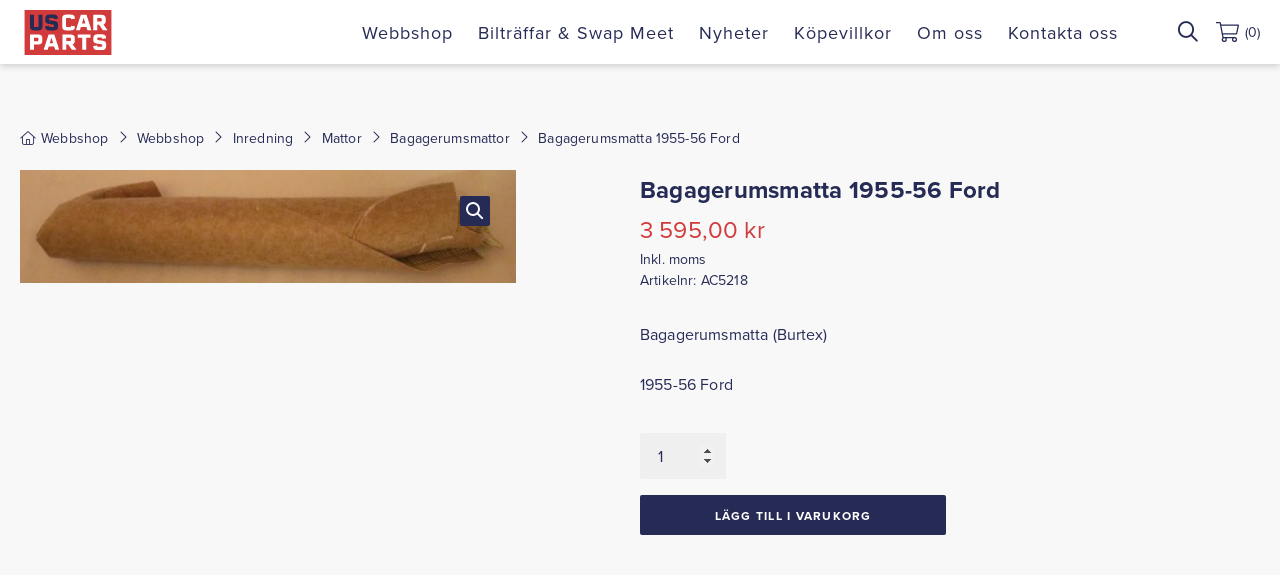

--- FILE ---
content_type: text/html; charset=UTF-8
request_url: https://uscarparts.nu/product/bagagerumsmatta-10/
body_size: 10250
content:
<!DOCTYPE html>
<html lang="sv-SE">
<head>
	<meta charset="UTF-8">
	<meta name="viewport" content="width=device-width, initial-scale=1.0">
	<link rel="preload" href="https://use.typekit.net/omn2ehb.css" as="style"><link rel="preload" href="https://p.typekit.net/p.css" as="style"><link rel="preload" href="https://p.typekit.net/p.css?s=1&k=omn2ehb&ht=tk&f=139.175&a=55113487&app=typekit&e=css" as="style"><link rel="shortcut icon" href="https://uscarparts.nu/wp-content/themes/uscarparts/images/favicon.png">

	<!-- Google tag (gtag.js) -->
	<script defer src="https://www.googletagmanager.com/gtag/js?id=G-KJ7QFZ76DG"></script>
	<script>
	window.dataLayer = window.dataLayer || [];
	function gtag(){dataLayer.push(arguments);}
	gtag('js', new Date());

	gtag('config', 'G-KJ7QFZ76DG');
	</script>

	<meta name='robots' content='index, follow, max-image-preview:large, max-snippet:-1, max-video-preview:-1' />

	<!-- This site is optimized with the Yoast SEO plugin v26.6 - https://yoast.com/wordpress/plugins/seo/ -->
	<title>Bagagerumsmatta 1955-56 Ford - US Car Parts</title>
	<meta name="description" content="Bagagerumsmatta 1955-56 Ford. Usa-bildelar. Reservdelar amerikanare." />
	<link rel="canonical" href="https://uscarparts.nu/product/bagagerumsmatta-10/" />
	<meta property="og:locale" content="sv_SE" />
	<meta property="og:type" content="article" />
	<meta property="og:title" content="Bagagerumsmatta 1955-56 Ford - US Car Parts" />
	<meta property="og:description" content="Bagagerumsmatta 1955-56 Ford. Usa-bildelar. Reservdelar amerikanare." />
	<meta property="og:url" content="https://uscarparts.nu/product/bagagerumsmatta-10/" />
	<meta property="og:site_name" content="US Car Parts" />
	<meta property="article:modified_time" content="2025-06-28T06:55:55+00:00" />
	<meta property="og:image" content="https://uscarparts.nu/wp-content/uploads/2015/02/IMG_2610-scaled.jpg" />
	<meta property="og:image:width" content="2560" />
	<meta property="og:image:height" content="585" />
	<meta property="og:image:type" content="image/jpeg" />
	<meta name="twitter:card" content="summary_large_image" />
	<script type="application/ld+json" class="yoast-schema-graph">{"@context":"https://schema.org","@graph":[{"@type":"WebPage","@id":"https://uscarparts.nu/product/bagagerumsmatta-10/","url":"https://uscarparts.nu/product/bagagerumsmatta-10/","name":"Bagagerumsmatta 1955-56 Ford - US Car Parts","isPartOf":{"@id":"https://uscarparts.nu/#website"},"primaryImageOfPage":{"@id":"https://uscarparts.nu/product/bagagerumsmatta-10/#primaryimage"},"image":{"@id":"https://uscarparts.nu/product/bagagerumsmatta-10/#primaryimage"},"thumbnailUrl":"https://uscarparts.nu/wp-content/uploads/2015/02/IMG_2610-scaled.jpg","datePublished":"2015-02-03T14:59:32+00:00","dateModified":"2025-06-28T06:55:55+00:00","description":"Bagagerumsmatta 1955-56 Ford. Usa-bildelar. Reservdelar amerikanare.","breadcrumb":{"@id":"https://uscarparts.nu/product/bagagerumsmatta-10/#breadcrumb"},"inLanguage":"sv-SE","potentialAction":[{"@type":"ReadAction","target":["https://uscarparts.nu/product/bagagerumsmatta-10/"]}]},{"@type":"ImageObject","inLanguage":"sv-SE","@id":"https://uscarparts.nu/product/bagagerumsmatta-10/#primaryimage","url":"https://uscarparts.nu/wp-content/uploads/2015/02/IMG_2610-scaled.jpg","contentUrl":"https://uscarparts.nu/wp-content/uploads/2015/02/IMG_2610-scaled.jpg","width":2560,"height":585},{"@type":"BreadcrumbList","@id":"https://uscarparts.nu/product/bagagerumsmatta-10/#breadcrumb","itemListElement":[{"@type":"ListItem","position":1,"name":"Webbshop","item":"https://uscarparts.nu/"},{"@type":"ListItem","position":2,"name":"Webbshop","item":"https://uscarparts.nu/"},{"@type":"ListItem","position":3,"name":"Inredning","item":"https://uscarparts.nu/product-category/inredning/"},{"@type":"ListItem","position":4,"name":"Mattor","item":"https://uscarparts.nu/product-category/inredning/mattor/"},{"@type":"ListItem","position":5,"name":"Bagagerumsmattor","item":"https://uscarparts.nu/product-category/inredning/mattor/bagagerumsmattor/"},{"@type":"ListItem","position":6,"name":"Bagagerumsmatta 1955-56 Ford"}]},{"@type":"WebSite","@id":"https://uscarparts.nu/#website","url":"https://uscarparts.nu/","name":"US Car Parts","description":"","publisher":{"@id":"https://uscarparts.nu/#organization"},"potentialAction":[{"@type":"SearchAction","target":{"@type":"EntryPoint","urlTemplate":"https://uscarparts.nu/?s={search_term_string}"},"query-input":{"@type":"PropertyValueSpecification","valueRequired":true,"valueName":"search_term_string"}}],"inLanguage":"sv-SE"},{"@type":"Organization","@id":"https://uscarparts.nu/#organization","name":"US Car Parts","url":"https://uscarparts.nu/","logo":{"@type":"ImageObject","inLanguage":"sv-SE","@id":"https://uscarparts.nu/#/schema/logo/image/","url":"https://uscarparts.nu/wp-content/uploads/2022/04/logo-seo.jpg","contentUrl":"https://uscarparts.nu/wp-content/uploads/2022/04/logo-seo.jpg","width":300,"height":165,"caption":"US Car Parts"},"image":{"@id":"https://uscarparts.nu/#/schema/logo/image/"}}]}</script>
	<!-- / Yoast SEO plugin. -->


<link rel="alternate" title="oEmbed (JSON)" type="application/json+oembed" href="https://uscarparts.nu/wp-json/oembed/1.0/embed?url=https%3A%2F%2Fuscarparts.nu%2Fproduct%2Fbagagerumsmatta-10%2F" />
<link rel="alternate" title="oEmbed (XML)" type="text/xml+oembed" href="https://uscarparts.nu/wp-json/oembed/1.0/embed?url=https%3A%2F%2Fuscarparts.nu%2Fproduct%2Fbagagerumsmatta-10%2F&#038;format=xml" />
<style id='wp-img-auto-sizes-contain-inline-css'>
img:is([sizes=auto i],[sizes^="auto," i]){contain-intrinsic-size:3000px 1500px}
/*# sourceURL=wp-img-auto-sizes-contain-inline-css */
</style>
<style id='classic-theme-styles-inline-css'>
/*! This file is auto-generated */
.wp-block-button__link{color:#fff;background-color:#32373c;border-radius:9999px;box-shadow:none;text-decoration:none;padding:calc(.667em + 2px) calc(1.333em + 2px);font-size:1.125em}.wp-block-file__button{background:#32373c;color:#fff;text-decoration:none}
/*# sourceURL=/wp-includes/css/classic-themes.min.css */
</style>
<link rel='stylesheet' id='wp-components-css' href='https://uscarparts.nu/wp-includes/css/dist/components/style.min.css?ver=6.9' media='all' />
<link rel='stylesheet' id='wp-preferences-css' href='https://uscarparts.nu/wp-includes/css/dist/preferences/style.min.css?ver=6.9' media='all' />
<link rel='stylesheet' id='wp-block-editor-css' href='https://uscarparts.nu/wp-includes/css/dist/block-editor/style.min.css?ver=6.9' media='all' />
<link rel='stylesheet' id='popup-maker-block-library-style-css' href='https://uscarparts.nu/wp-content/cache/autoptimize/autoptimize_single_9963176ef6137ecf4405a5ccd36aa797.php?ver=dbea705cfafe089d65f1' media='all' />
<link rel='stylesheet' id='photoswipe-css' href='https://uscarparts.nu/wp-content/plugins/woocommerce/assets/css/photoswipe/photoswipe.min.css?ver=10.3.7' media='all' />
<link rel='stylesheet' id='photoswipe-default-skin-css' href='https://uscarparts.nu/wp-content/plugins/woocommerce/assets/css/photoswipe/default-skin/default-skin.min.css?ver=10.3.7' media='all' />
<link rel='stylesheet' id='woocommerce-layout-css' href='https://uscarparts.nu/wp-content/cache/autoptimize/autoptimize_single_e98f5279cacaef826050eb2595082e77.php?ver=10.3.7' media='all' />
<link rel='stylesheet' id='woocommerce-smallscreen-css' href='https://uscarparts.nu/wp-content/cache/autoptimize/autoptimize_single_59d266c0ea580aae1113acb3761f7ad5.php?ver=10.3.7' media='only screen and (max-width: 768px)' />
<link rel='stylesheet' id='woocommerce-general-css' href='https://uscarparts.nu/wp-content/cache/autoptimize/autoptimize_single_0a5cfa15a1c3bce6319a071a84e71e83.php?ver=10.3.7' media='all' />
<style id='woocommerce-inline-inline-css'>
.woocommerce form .form-row .required { visibility: visible; }
/*# sourceURL=woocommerce-inline-inline-css */
</style>
<link rel='stylesheet' id='brands-styles-css' href='https://uscarparts.nu/wp-content/cache/autoptimize/autoptimize_single_48d56016b20f151be4f24ba6d0eb1be4.php?ver=10.3.7' media='all' />
<link rel='stylesheet' id='main-style-css' href='https://uscarparts.nu/wp-content/cache/autoptimize/autoptimize_single_bb83583994aede9ddd0a19a5963db394.php?ver=1.5.19' media='all' />
<script defer src="https://uscarparts.nu/wp-includes/js/jquery/jquery.min.js?ver=3.7.1" id="jquery-core-js"></script>
<script defer src="https://uscarparts.nu/wp-includes/js/jquery/jquery-migrate.min.js?ver=3.4.1" id="jquery-migrate-js"></script>
<script src="https://uscarparts.nu/wp-content/plugins/woocommerce/assets/js/jquery-blockui/jquery.blockUI.min.js?ver=2.7.0-wc.10.3.7" id="wc-jquery-blockui-js" defer data-wp-strategy="defer"></script>
<script id="wc-add-to-cart-js-extra">
var wc_add_to_cart_params = {"ajax_url":"/wp-admin/admin-ajax.php","wc_ajax_url":"/?wc-ajax=%%endpoint%%","i18n_view_cart":"Visa varukorg","cart_url":"https://uscarparts.nu/cart/","is_cart":"","cart_redirect_after_add":"no"};
//# sourceURL=wc-add-to-cart-js-extra
</script>
<script type="text/javascript" id="wc-add-to-cart-js" src="https://uscarparts.nu/wp-content/plugins/woocommerce/assets/js/frontend/add-to-cart.min.js?ver=10.3.7" defer="defer"></script>
<script src="https://uscarparts.nu/wp-content/plugins/woocommerce/assets/js/zoom/jquery.zoom.min.js?ver=1.7.21-wc.10.3.7" id="wc-zoom-js" defer data-wp-strategy="defer"></script>
<script src="https://uscarparts.nu/wp-content/plugins/woocommerce/assets/js/flexslider/jquery.flexslider.min.js?ver=2.7.2-wc.10.3.7" id="wc-flexslider-js" defer data-wp-strategy="defer"></script>
<script src="https://uscarparts.nu/wp-content/plugins/woocommerce/assets/js/photoswipe/photoswipe.min.js?ver=4.1.1-wc.10.3.7" id="wc-photoswipe-js" defer data-wp-strategy="defer"></script>
<script src="https://uscarparts.nu/wp-content/plugins/woocommerce/assets/js/photoswipe/photoswipe-ui-default.min.js?ver=4.1.1-wc.10.3.7" id="wc-photoswipe-ui-default-js" defer data-wp-strategy="defer"></script>
<script id="wc-single-product-js-extra">
var wc_single_product_params = {"i18n_required_rating_text":"V\u00e4lj ett betyg","i18n_rating_options":["1 av 5 stj\u00e4rnor","2 av 5 stj\u00e4rnor","3 av 5 stj\u00e4rnor","4 av 5 stj\u00e4rnor","5 av 5 stj\u00e4rnor"],"i18n_product_gallery_trigger_text":"Visa bildgalleri i fullsk\u00e4rm","review_rating_required":"yes","flexslider":{"rtl":false,"animation":"slide","smoothHeight":true,"directionNav":false,"controlNav":"thumbnails","slideshow":false,"animationSpeed":500,"animationLoop":false,"allowOneSlide":false},"zoom_enabled":"1","zoom_options":[],"photoswipe_enabled":"1","photoswipe_options":{"shareEl":false,"closeOnScroll":false,"history":false,"hideAnimationDuration":0,"showAnimationDuration":0},"flexslider_enabled":"1"};
//# sourceURL=wc-single-product-js-extra
</script>
<script src="https://uscarparts.nu/wp-content/plugins/woocommerce/assets/js/frontend/single-product.min.js?ver=10.3.7" id="wc-single-product-js" defer data-wp-strategy="defer"></script>
<script src="https://uscarparts.nu/wp-content/plugins/woocommerce/assets/js/js-cookie/js.cookie.min.js?ver=2.1.4-wc.10.3.7" id="wc-js-cookie-js" defer data-wp-strategy="defer"></script>
<script id="woocommerce-js-extra">
var woocommerce_params = {"ajax_url":"/wp-admin/admin-ajax.php","wc_ajax_url":"/?wc-ajax=%%endpoint%%","i18n_password_show":"Visa l\u00f6senord","i18n_password_hide":"D\u00f6lj l\u00f6senord"};
//# sourceURL=woocommerce-js-extra
</script>
<script type="text/javascript" id="woocommerce-js" src="https://uscarparts.nu/wp-content/plugins/woocommerce/assets/js/frontend/woocommerce.min.js?ver=10.3.7" defer="defer"></script>
<link rel="https://api.w.org/" href="https://uscarparts.nu/wp-json/" /><link rel="alternate" title="JSON" type="application/json" href="https://uscarparts.nu/wp-json/wp/v2/product/33014" /><link rel="EditURI" type="application/rsd+xml" title="RSD" href="https://uscarparts.nu/xmlrpc.php?rsd" />
<meta name="generator" content="WordPress 6.9" />
<meta name="generator" content="WooCommerce 10.3.7" />
<link rel='shortlink' href='https://uscarparts.nu/?p=33014' />
	<noscript><style>.woocommerce-product-gallery{ opacity: 1 !important; }</style></noscript>
	<link rel="icon" href="https://uscarparts.nu/wp-content/uploads/2022/05/cropped-favicon-32x32.png" sizes="32x32" />
<link rel="icon" href="https://uscarparts.nu/wp-content/uploads/2022/05/cropped-favicon-192x192.png" sizes="192x192" />
<link rel="apple-touch-icon" href="https://uscarparts.nu/wp-content/uploads/2022/05/cropped-favicon-180x180.png" />
<meta name="msapplication-TileImage" content="https://uscarparts.nu/wp-content/uploads/2022/05/cropped-favicon-270x270.png" />

	<script src="https://kit.fontawesome.com/85303985df.js" crossorigin="anonymous" defer="defer"></script>
															<link rel="stylesheet" href="https://use.typekit.net/ksv3ymn.css">
													<style>
						:root{
							--mainFontFamily: proxima-nova;
						}
					</style>
							
	<style>
		:root{
			/* Colors */
			--mainColor: #d13b3b;
			--darkColor: #262b55;
			--linkColor: #d13b3b;
			--backgroundColor: #f8f8f8;
			--whiteColor: #fff;
			--lightColor: #7d8099;
			--lineColor: #efefef;

			--blackColor: #000;
			--darkerColor: #0c1f23;
			--neutralColor: #777;
			--grayColor: #ccc;
			--borderColor: #ddd;

			/* Fonts */
			--smallFontSize: 14px;
			--mainFontSize: 16px;
			--fontWeightNormal: 400;
			--fontWeightBold: 700;
			--awesomeFontFamily: "Font Awesome 5 Pro", "Font Awesome 6 Pro";

			/* Border Radius */
			--borderRadius: 2px;
		}
	</style>
<link rel='stylesheet' id='wc-blocks-style-css' href='https://uscarparts.nu/wp-content/cache/autoptimize/autoptimize_single_e2d671c403c7e2bd09b3b298c748d0db.php?ver=wc-10.3.7' media='all' />
<style id='global-styles-inline-css'>
:root{--wp--preset--aspect-ratio--square: 1;--wp--preset--aspect-ratio--4-3: 4/3;--wp--preset--aspect-ratio--3-4: 3/4;--wp--preset--aspect-ratio--3-2: 3/2;--wp--preset--aspect-ratio--2-3: 2/3;--wp--preset--aspect-ratio--16-9: 16/9;--wp--preset--aspect-ratio--9-16: 9/16;--wp--preset--color--black: #000000;--wp--preset--color--cyan-bluish-gray: #abb8c3;--wp--preset--color--white: #ffffff;--wp--preset--color--pale-pink: #f78da7;--wp--preset--color--vivid-red: #cf2e2e;--wp--preset--color--luminous-vivid-orange: #ff6900;--wp--preset--color--luminous-vivid-amber: #fcb900;--wp--preset--color--light-green-cyan: #7bdcb5;--wp--preset--color--vivid-green-cyan: #00d084;--wp--preset--color--pale-cyan-blue: #8ed1fc;--wp--preset--color--vivid-cyan-blue: #0693e3;--wp--preset--color--vivid-purple: #9b51e0;--wp--preset--gradient--vivid-cyan-blue-to-vivid-purple: linear-gradient(135deg,rgb(6,147,227) 0%,rgb(155,81,224) 100%);--wp--preset--gradient--light-green-cyan-to-vivid-green-cyan: linear-gradient(135deg,rgb(122,220,180) 0%,rgb(0,208,130) 100%);--wp--preset--gradient--luminous-vivid-amber-to-luminous-vivid-orange: linear-gradient(135deg,rgb(252,185,0) 0%,rgb(255,105,0) 100%);--wp--preset--gradient--luminous-vivid-orange-to-vivid-red: linear-gradient(135deg,rgb(255,105,0) 0%,rgb(207,46,46) 100%);--wp--preset--gradient--very-light-gray-to-cyan-bluish-gray: linear-gradient(135deg,rgb(238,238,238) 0%,rgb(169,184,195) 100%);--wp--preset--gradient--cool-to-warm-spectrum: linear-gradient(135deg,rgb(74,234,220) 0%,rgb(151,120,209) 20%,rgb(207,42,186) 40%,rgb(238,44,130) 60%,rgb(251,105,98) 80%,rgb(254,248,76) 100%);--wp--preset--gradient--blush-light-purple: linear-gradient(135deg,rgb(255,206,236) 0%,rgb(152,150,240) 100%);--wp--preset--gradient--blush-bordeaux: linear-gradient(135deg,rgb(254,205,165) 0%,rgb(254,45,45) 50%,rgb(107,0,62) 100%);--wp--preset--gradient--luminous-dusk: linear-gradient(135deg,rgb(255,203,112) 0%,rgb(199,81,192) 50%,rgb(65,88,208) 100%);--wp--preset--gradient--pale-ocean: linear-gradient(135deg,rgb(255,245,203) 0%,rgb(182,227,212) 50%,rgb(51,167,181) 100%);--wp--preset--gradient--electric-grass: linear-gradient(135deg,rgb(202,248,128) 0%,rgb(113,206,126) 100%);--wp--preset--gradient--midnight: linear-gradient(135deg,rgb(2,3,129) 0%,rgb(40,116,252) 100%);--wp--preset--font-size--small: 13px;--wp--preset--font-size--medium: 20px;--wp--preset--font-size--large: 36px;--wp--preset--font-size--x-large: 42px;--wp--preset--spacing--20: 0.44rem;--wp--preset--spacing--30: 0.67rem;--wp--preset--spacing--40: 1rem;--wp--preset--spacing--50: 1.5rem;--wp--preset--spacing--60: 2.25rem;--wp--preset--spacing--70: 3.38rem;--wp--preset--spacing--80: 5.06rem;--wp--preset--shadow--natural: 6px 6px 9px rgba(0, 0, 0, 0.2);--wp--preset--shadow--deep: 12px 12px 50px rgba(0, 0, 0, 0.4);--wp--preset--shadow--sharp: 6px 6px 0px rgba(0, 0, 0, 0.2);--wp--preset--shadow--outlined: 6px 6px 0px -3px rgb(255, 255, 255), 6px 6px rgb(0, 0, 0);--wp--preset--shadow--crisp: 6px 6px 0px rgb(0, 0, 0);}:where(.is-layout-flex){gap: 0.5em;}:where(.is-layout-grid){gap: 0.5em;}body .is-layout-flex{display: flex;}.is-layout-flex{flex-wrap: wrap;align-items: center;}.is-layout-flex > :is(*, div){margin: 0;}body .is-layout-grid{display: grid;}.is-layout-grid > :is(*, div){margin: 0;}:where(.wp-block-columns.is-layout-flex){gap: 2em;}:where(.wp-block-columns.is-layout-grid){gap: 2em;}:where(.wp-block-post-template.is-layout-flex){gap: 1.25em;}:where(.wp-block-post-template.is-layout-grid){gap: 1.25em;}.has-black-color{color: var(--wp--preset--color--black) !important;}.has-cyan-bluish-gray-color{color: var(--wp--preset--color--cyan-bluish-gray) !important;}.has-white-color{color: var(--wp--preset--color--white) !important;}.has-pale-pink-color{color: var(--wp--preset--color--pale-pink) !important;}.has-vivid-red-color{color: var(--wp--preset--color--vivid-red) !important;}.has-luminous-vivid-orange-color{color: var(--wp--preset--color--luminous-vivid-orange) !important;}.has-luminous-vivid-amber-color{color: var(--wp--preset--color--luminous-vivid-amber) !important;}.has-light-green-cyan-color{color: var(--wp--preset--color--light-green-cyan) !important;}.has-vivid-green-cyan-color{color: var(--wp--preset--color--vivid-green-cyan) !important;}.has-pale-cyan-blue-color{color: var(--wp--preset--color--pale-cyan-blue) !important;}.has-vivid-cyan-blue-color{color: var(--wp--preset--color--vivid-cyan-blue) !important;}.has-vivid-purple-color{color: var(--wp--preset--color--vivid-purple) !important;}.has-black-background-color{background-color: var(--wp--preset--color--black) !important;}.has-cyan-bluish-gray-background-color{background-color: var(--wp--preset--color--cyan-bluish-gray) !important;}.has-white-background-color{background-color: var(--wp--preset--color--white) !important;}.has-pale-pink-background-color{background-color: var(--wp--preset--color--pale-pink) !important;}.has-vivid-red-background-color{background-color: var(--wp--preset--color--vivid-red) !important;}.has-luminous-vivid-orange-background-color{background-color: var(--wp--preset--color--luminous-vivid-orange) !important;}.has-luminous-vivid-amber-background-color{background-color: var(--wp--preset--color--luminous-vivid-amber) !important;}.has-light-green-cyan-background-color{background-color: var(--wp--preset--color--light-green-cyan) !important;}.has-vivid-green-cyan-background-color{background-color: var(--wp--preset--color--vivid-green-cyan) !important;}.has-pale-cyan-blue-background-color{background-color: var(--wp--preset--color--pale-cyan-blue) !important;}.has-vivid-cyan-blue-background-color{background-color: var(--wp--preset--color--vivid-cyan-blue) !important;}.has-vivid-purple-background-color{background-color: var(--wp--preset--color--vivid-purple) !important;}.has-black-border-color{border-color: var(--wp--preset--color--black) !important;}.has-cyan-bluish-gray-border-color{border-color: var(--wp--preset--color--cyan-bluish-gray) !important;}.has-white-border-color{border-color: var(--wp--preset--color--white) !important;}.has-pale-pink-border-color{border-color: var(--wp--preset--color--pale-pink) !important;}.has-vivid-red-border-color{border-color: var(--wp--preset--color--vivid-red) !important;}.has-luminous-vivid-orange-border-color{border-color: var(--wp--preset--color--luminous-vivid-orange) !important;}.has-luminous-vivid-amber-border-color{border-color: var(--wp--preset--color--luminous-vivid-amber) !important;}.has-light-green-cyan-border-color{border-color: var(--wp--preset--color--light-green-cyan) !important;}.has-vivid-green-cyan-border-color{border-color: var(--wp--preset--color--vivid-green-cyan) !important;}.has-pale-cyan-blue-border-color{border-color: var(--wp--preset--color--pale-cyan-blue) !important;}.has-vivid-cyan-blue-border-color{border-color: var(--wp--preset--color--vivid-cyan-blue) !important;}.has-vivid-purple-border-color{border-color: var(--wp--preset--color--vivid-purple) !important;}.has-vivid-cyan-blue-to-vivid-purple-gradient-background{background: var(--wp--preset--gradient--vivid-cyan-blue-to-vivid-purple) !important;}.has-light-green-cyan-to-vivid-green-cyan-gradient-background{background: var(--wp--preset--gradient--light-green-cyan-to-vivid-green-cyan) !important;}.has-luminous-vivid-amber-to-luminous-vivid-orange-gradient-background{background: var(--wp--preset--gradient--luminous-vivid-amber-to-luminous-vivid-orange) !important;}.has-luminous-vivid-orange-to-vivid-red-gradient-background{background: var(--wp--preset--gradient--luminous-vivid-orange-to-vivid-red) !important;}.has-very-light-gray-to-cyan-bluish-gray-gradient-background{background: var(--wp--preset--gradient--very-light-gray-to-cyan-bluish-gray) !important;}.has-cool-to-warm-spectrum-gradient-background{background: var(--wp--preset--gradient--cool-to-warm-spectrum) !important;}.has-blush-light-purple-gradient-background{background: var(--wp--preset--gradient--blush-light-purple) !important;}.has-blush-bordeaux-gradient-background{background: var(--wp--preset--gradient--blush-bordeaux) !important;}.has-luminous-dusk-gradient-background{background: var(--wp--preset--gradient--luminous-dusk) !important;}.has-pale-ocean-gradient-background{background: var(--wp--preset--gradient--pale-ocean) !important;}.has-electric-grass-gradient-background{background: var(--wp--preset--gradient--electric-grass) !important;}.has-midnight-gradient-background{background: var(--wp--preset--gradient--midnight) !important;}.has-small-font-size{font-size: var(--wp--preset--font-size--small) !important;}.has-medium-font-size{font-size: var(--wp--preset--font-size--medium) !important;}.has-large-font-size{font-size: var(--wp--preset--font-size--large) !important;}.has-x-large-font-size{font-size: var(--wp--preset--font-size--x-large) !important;}
/*# sourceURL=global-styles-inline-css */
</style>
</head>
<body class="wp-singular product-template-default single single-product postid-33014 wp-embed-responsive wp-theme-uscarparts theme-uscarparts woocommerce woocommerce-page woocommerce-no-js">


<div class="resp_menu">
	<div class="resp_menu_toggle">
		<div></div>
		<div></div>
		<div></div>
		<div></div>
	</div>
	<div class="resp_menu_ul"></div>
</div>

<style>
	:root{
							--navigationColor: var(--whiteColor);
			}
</style>
<header class="header_custom ">
	<div class="container">
		<div class="logo">
										<a href="https://uscarparts.nu" title="US Car Parts">
					<img width="96" height="50" src="https://uscarparts.nu/wp-content/uploads/2021/10/us-car-parts-logo.svg" class="attachment-full size-full" alt="US Car Parts" decoding="async" />				</a>
					</div>
		<nav class="navigation"><ul id="menu-main-menu" class="nav"><li id="menu-item-178" class="menu-item menu-item-type-post_type menu-item-object-page menu-item-home current_page_parent menu-item-178"><a href="https://uscarparts.nu/">Webbshop</a></li>
<li id="menu-item-68015" class="menu-item menu-item-type-post_type menu-item-object-page menu-item-68015"><a href="https://uscarparts.nu/biltraffar-swap-meet/">Bilträffar &amp; Swap Meet</a></li>
<li id="menu-item-72452" class="menu-item menu-item-type-post_type menu-item-object-page menu-item-72452"><a href="https://uscarparts.nu/nyheter-artiklar/">Nyheter</a></li>
<li id="menu-item-29586" class="menu-item menu-item-type-post_type menu-item-object-page menu-item-29586"><a href="https://uscarparts.nu/kopevillkor/">Köpevillkor</a></li>
<li id="menu-item-279" class="menu-item menu-item-type-post_type menu-item-object-page menu-item-279"><a href="https://uscarparts.nu/om-oss/">Om oss</a></li>
<li id="menu-item-278" class="menu-item menu-item-type-post_type menu-item-object-page menu-item-278"><a href="https://uscarparts.nu/kontakta-oss/">Kontakta oss</a></li>
</ul></nav>		<div class="search-desktop">
			<div class="site-search">
	<form role="search" method="get" class="search-form" action="https://uscarparts.nu/">
		<label>
			<span class="screen-reader-text">Sök efter:</span>
			<input type="search" name="s" class="search-field" placeholder="Sök …" value="" />
			<i class="icon-search far fa-search"></i>
		</label>
		<input type="submit" class="search-submit button" value="Sök" />
	</form>
</div>
		</div>
		<div class="search-icon-mobile">
			<i class="icon-search far fa-search"></i>
		</div>
					<a class="go-to-cart" href="https://uscarparts.nu/cart/">
				<svg xmlns="http://www.w3.org/2000/svg" class="icon shop-basket" width="23.004" height="20.448" viewBox="0 0 23.004 20.448">
  <path d="M22.045-21.069H5.163l-.333-1.774a.959.959,0,0,0-.942-.782H.479A.479.479,0,0,0,0-23.146v.32a.479.479,0,0,0,.479.479H3.623L6.416-7.452a2.547,2.547,0,0,0-.665,1.719A2.556,2.556,0,0,0,8.307-3.177a2.556,2.556,0,0,0,2.556-2.556v0a3,3,0,0,0-.343-1.275h5.8a3,3,0,0,0-.343,1.275v0a2.556,2.556,0,0,0,2.556,2.556,2.556,2.556,0,0,0,2.556-2.556,2.548,2.548,0,0,0-.774-1.832.959.959,0,0,0-.93-.724H7.559L7.08-10.845H20.315a.959.959,0,0,0,.938-.763l1.731-8.307A.959.959,0,0,0,22.045-21.069ZM9.585-5.733A1.279,1.279,0,0,1,8.307-4.455,1.279,1.279,0,0,1,7.029-5.733,1.279,1.279,0,0,1,8.307-7.011,1.279,1.279,0,0,1,9.585-5.733Zm8.946,1.278a1.279,1.279,0,0,1-1.278-1.278,1.279,1.279,0,0,1,1.278-1.278,1.279,1.279,0,0,1,1.278,1.278A1.279,1.279,0,0,1,18.531-4.455Zm1.524-7.668H6.841L5.4-19.791h16.25Z" transform="translate(0 23.625)"/>
</svg>
				<span class="cart-contents-count">(0)</span>
			</a>
			</div>
	<div class="search-mobile">
		<div class="container">
			<div class="site-search">
	<form role="search" method="get" class="search-form" action="https://uscarparts.nu/">
		<label>
			<span class="screen-reader-text">Sök efter:</span>
			<input type="search" name="s" class="search-field" placeholder="Sök …" value="" />
			<i class="icon-search far fa-search"></i>
		</label>
		<input type="submit" class="search-submit button" value="Sök" />
	</form>
</div>
		</div>
	</div>
</header>

	<div class="container container-main"><div class="breadcrumbs_wrap"><span><span><a href="https://uscarparts.nu/"><em class="fal fa-home"></em><span>Webbshop</span></a></span> <em class="fal fa-angle-right"></em> <span><a href="https://uscarparts.nu/">Webbshop</a></span> <em class="fal fa-angle-right"></em> <span><a href="https://uscarparts.nu/product-category/inredning/">Inredning</a></span> <em class="fal fa-angle-right"></em> <span><a href="https://uscarparts.nu/product-category/inredning/mattor/">Mattor</a></span> <em class="fal fa-angle-right"></em> <span><a href="https://uscarparts.nu/product-category/inredning/mattor/bagagerumsmattor/">Bagagerumsmattor</a></span> <em class="fal fa-angle-right"></em> <span class="breadcrumb_last" aria-current="page">Bagagerumsmatta 1955-56 Ford</span></span></div><div id="primary" class="content-area"><main id="main" class="site-main" role="main">
					
			<div class="woocommerce-notices-wrapper"></div><div id="product-33014" class="product type-product post-33014 status-publish first instock product_cat-bagagerumsmattor product_tag-burtex product_tag-ford product_tag-matta has-post-thumbnail taxable shipping-taxable purchasable product-type-simple">

	<div class="single-product-summary"><div class="woocommerce-product-gallery woocommerce-product-gallery--with-images woocommerce-product-gallery--columns-4 images" data-columns="4" style="opacity: 0; transition: opacity .25s ease-in-out;">
	<div class="woocommerce-product-gallery__wrapper">
		<div data-thumb="https://uscarparts.nu/wp-content/uploads/2015/02/IMG_2610-100x100.jpg" data-thumb-alt="Bagagerumsmatta 1955-56 Ford" data-thumb-srcset=""  data-thumb-sizes="(max-width: 100px) 100vw, 100px" class="woocommerce-product-gallery__image"><a href="https://uscarparts.nu/wp-content/uploads/2015/02/IMG_2610-scaled.jpg"><img width="545" height="124" src="https://uscarparts.nu/wp-content/uploads/2015/02/IMG_2610-545x124.jpg" class="wp-post-image" alt="Bagagerumsmatta 1955-56 Ford" data-caption="" data-src="https://uscarparts.nu/wp-content/uploads/2015/02/IMG_2610-scaled.jpg" data-large_image="https://uscarparts.nu/wp-content/uploads/2015/02/IMG_2610-scaled.jpg" data-large_image_width="2560" data-large_image_height="585" decoding="async" fetchpriority="high" srcset="https://uscarparts.nu/wp-content/uploads/2015/02/IMG_2610-545x124.jpg 545w, https://uscarparts.nu/wp-content/uploads/2015/02/IMG_2610-768x175.jpg 768w, https://uscarparts.nu/wp-content/uploads/2015/02/IMG_2610-1536x351.jpg 1536w, https://uscarparts.nu/wp-content/uploads/2015/02/IMG_2610-2048x468.jpg 2048w" sizes="(max-width: 545px) 100vw, 545px" /></a></div>	</div>
</div>

	<div class="summary entry-summary">
		<h1 class="product_title entry-title">Bagagerumsmatta 1955-56 Ford</h1><p class="price"><span class="woocommerce-Price-amount amount"><bdi>3 595,00&nbsp;<span class="woocommerce-Price-currencySymbol">&#107;&#114;</span></bdi></span> <small class="woocommerce-price-suffix">Inkl. moms</small></p>
<div class="product_meta">

	
	
		<span class="sku_wrapper">Artikelnr: <span class="sku">AC5218</span></span>

	
	
</div>
<div class="woocommerce-product-details__short-description">
	<p>Bagagerumsmatta (Burtex)</p>
<p>1955-56 Ford</p>
</div>

	
	<form class="cart" action="https://uscarparts.nu/product/bagagerumsmatta-10/" method="post" enctype='multipart/form-data'>
		
		<div class="quantity">
		<label class="screen-reader-text" for="quantity_6976de4f8c0be">Bagagerumsmatta 1955-56 Ford mängd</label>
	<input
		type="number"
				id="quantity_6976de4f8c0be"
		class="input-text qty text"
		name="quantity"
		value="1"
		aria-label="Produktantal"
				min="1"
							step="1"
			placeholder=""
			inputmode="numeric"
			autocomplete="off"
			/>
	</div>

		<button type="submit" name="add-to-cart" value="33014" class="single_add_to_cart_button button alt">Lägg till i varukorg</button>

			</form>

	
	</div>

	</div>
	<div class="woocommerce-tabs wc-tabs-wrapper desktop">
		<ul class="tabs wc-tabs" role="tablist">
							<li class="description_tab" id="tab-title-description" role="tab" aria-controls="tab-description">
					<a href="#tab-description">
						Beskrivning					</a>
				</li>
							<li class="additional_information_tab" id="tab-title-additional_information" role="tab" aria-controls="tab-additional_information">
					<a href="#tab-additional_information">
						Ytterligare information					</a>
				</li>
					</ul>
					<div class="woocommerce-Tabs-panel woocommerce-Tabs-panel--description panel entry-content wc-tab" id="tab-description" role="tabpanel" aria-labelledby="tab-title-description">
				
	<h2>Beskrivning</h2>

<p>Bagagerumsmatta (Burtex)</p>
<p>Formskuren matta som levereras i originalutförande.</p>
<p>1955, 1956 Ford</p>
			</div>
					<div class="woocommerce-Tabs-panel woocommerce-Tabs-panel--additional_information panel entry-content wc-tab" id="tab-additional_information" role="tabpanel" aria-labelledby="tab-title-additional_information">
				
	<h2>Ytterligare information</h2>

<table class="woocommerce-product-attributes shop_attributes" aria-label="Produktdetaljer">
			<tr class="woocommerce-product-attributes-item woocommerce-product-attributes-item--weight">
			<th class="woocommerce-product-attributes-item__label" scope="row">Vikt</th>
			<td class="woocommerce-product-attributes-item__value">6 kg</td>
		</tr>
	</table>
			</div>
		
			</div>

		<div class="woocommerce-tabs wc-tabs-wrapper mobile">
		<ul class="tabs wc-tabs mobile" role="tablist">
							<li class="description_tab" id="tab-title-description" role="tab" aria-controls="tab-description">
					<a href="#tab-description">
						Beskrivning					</a>
					<div class="woocommerce-Tabs-panel woocommerce-Tabs-panel--description panel entry-content wc-tab" id="tab-description" role="tabpanel" aria-labelledby="tab-title-description">
						
	<h2>Beskrivning</h2>

<p>Bagagerumsmatta (Burtex)</p>
<p>Formskuren matta som levereras i originalutförande.</p>
<p>1955, 1956 Ford</p>
					</div>
				</li>
							<li class="additional_information_tab" id="tab-title-additional_information" role="tab" aria-controls="tab-additional_information">
					<a href="#tab-additional_information">
						Ytterligare information					</a>
					<div class="woocommerce-Tabs-panel woocommerce-Tabs-panel--additional_information panel entry-content wc-tab" id="tab-additional_information" role="tabpanel" aria-labelledby="tab-title-additional_information">
						
	<h2>Ytterligare information</h2>

<table class="woocommerce-product-attributes shop_attributes" aria-label="Produktdetaljer">
			<tr class="woocommerce-product-attributes-item woocommerce-product-attributes-item--weight">
			<th class="woocommerce-product-attributes-item__label" scope="row">Vikt</th>
			<td class="woocommerce-product-attributes-item__value">6 kg</td>
		</tr>
	</table>
					</div>
				</li>
					</ul>
	</div>


	<section class="related products">

					<h2>Relaterade produkter</h2>
				<ul class="products columns-4">

			
					<li class="product type-product post-33015 status-publish first instock product_cat-bagagerumsmattor product_tag-burtex product_tag-ford product_tag-matta product_tag-t-bird product_tag-thunderbird taxable shipping-taxable purchasable product-type-simple">
	<a href ="https://uscarparts.nu/product/bagagerumsmatta-11/" class="uscp-loop-product-item"><img width="240" height="160" src="https://uscarparts.nu/wp-content/uploads/2022/03/product-image-default-v2-240x160.webp" class="woocommerce-placeholder wp-post-image" alt="Platshållare" decoding="async" /><div class="uscp-loop-product-item-body">    <span class="product-primary-category">Bagagerumsmattor</span>
    <h2 class="woocommerce-loop-product__title">Bagagerumsmatta 1955-56 Thunderbird</h2>
	<span class="price"><span class="woocommerce-Price-amount amount"><bdi>2 880,00&nbsp;<span class="woocommerce-Price-currencySymbol">&#107;&#114;</span></bdi></span> <small class="woocommerce-price-suffix">Inkl. moms</small></span>
<p class="short-description">Bagagerumsmatta (Burtex)
1955-56 Ford Thunderbird</p><button class="button view-product">Till Produkten</button></div></a></li>

			
					<li class="product type-product post-33008 status-publish instock product_cat-bagagerumsmattor product_tag-ford product_tag-matta product_tag-stationsvagn product_tag-stw taxable shipping-taxable purchasable product-type-simple">
	<a href ="https://uscarparts.nu/product/bagagerumsmatta-4/" class="uscp-loop-product-item"><img width="240" height="160" src="https://uscarparts.nu/wp-content/uploads/2022/03/product-image-default-v2-240x160.webp" class="woocommerce-placeholder wp-post-image" alt="Platshållare" decoding="async" /><div class="uscp-loop-product-item-body">    <span class="product-primary-category">Bagagerumsmattor</span>
    <h2 class="woocommerce-loop-product__title">Bagagerumsmatta 1941-48 Ford STW</h2>
	<span class="price"><span class="woocommerce-Price-amount amount"><bdi>4 600,00&nbsp;<span class="woocommerce-Price-currencySymbol">&#107;&#114;</span></bdi></span> <small class="woocommerce-price-suffix">Inkl. moms</small></span>
<p class="short-description">Bagagerumsmatta
1941-48 Ford STW</p><button class="button view-product">Till Produkten</button></div></a></li>

			
					<li class="product type-product post-33016 status-publish instock product_cat-bagagerumsmattor product_tag-burtex product_tag-ford product_tag-matta product_tag-t-bird product_tag-thunderbird taxable shipping-taxable purchasable product-type-simple">
	<a href ="https://uscarparts.nu/product/bagagerumsmatta-12/" class="uscp-loop-product-item"><img width="240" height="160" src="https://uscarparts.nu/wp-content/uploads/2022/03/product-image-default-v2-240x160.webp" class="woocommerce-placeholder wp-post-image" alt="Platshållare" decoding="async" /><div class="uscp-loop-product-item-body">    <span class="product-primary-category">Bagagerumsmattor</span>
    <h2 class="woocommerce-loop-product__title">Bagagerumsmatta 1957 Thunderbird</h2>
	<span class="price"><span class="woocommerce-Price-amount amount"><bdi>2 650,00&nbsp;<span class="woocommerce-Price-currencySymbol">&#107;&#114;</span></bdi></span> <small class="woocommerce-price-suffix">Inkl. moms</small></span>
<p class="short-description">Bagagerumsmatta (Burtex)
1957 Ford Thunderbird</p><button class="button view-product">Till Produkten</button></div></a></li>

			
					<li class="product type-product post-33012 status-publish last instock product_cat-bagagerumsmattor product_tag-ford product_tag-matta taxable shipping-taxable purchasable product-type-simple">
	<a href ="https://uscarparts.nu/product/bagagerumsmatta-8/" class="uscp-loop-product-item"><img width="240" height="160" src="https://uscarparts.nu/wp-content/uploads/2022/03/product-image-default-v2-240x160.webp" class="woocommerce-placeholder wp-post-image" alt="Platshållare" decoding="async" /><div class="uscp-loop-product-item-body">    <span class="product-primary-category">Bagagerumsmattor</span>
    <h2 class="woocommerce-loop-product__title">Bagagerumsmatta 1951 Ford</h2>
	<span class="price"><span class="woocommerce-Price-amount amount"><bdi>3 660,00&nbsp;<span class="woocommerce-Price-currencySymbol">&#107;&#114;</span></bdi></span> <small class="woocommerce-price-suffix">Inkl. moms</small></span>
<p class="short-description">Bagagerumsmatta
1951 Ford</p><button class="button view-product">Till Produkten</button></div></a></li>

			
		</ul>

	</section>
	</div>


		
	</main></div></div>
	

<style>
	:root{
							--footerColor: var(--whiteColor);
			}
</style>
<footer class="footer_custom ">
	<div class="container">
		<div class="footer_top">
			<div class="footer_logo">
													<img width="96" height="50" src="https://uscarparts.nu/wp-content/uploads/2021/10/us-car-parts-logo.svg" class="attachment-full size-full" alt="US Car Parts" decoding="async" />							</div>

			<div class="footer_column">
				<h3 class="footer_title">
					<span>Information</span>
					<em class="far fa-plus" aria-hidden="true"></em>
				</h3>
				<div class="footer_column_content">
					<div class="footer_menu"><ul id="menu-footer-menu" class="menu"><li id="menu-item-72453" class="menu-item menu-item-type-post_type menu-item-object-page menu-item-72453"><a href="https://uscarparts.nu/nyheter-artiklar/">Nyheter och Artiklar</a></li>
<li id="menu-item-72267" class="menu-item menu-item-type-post_type menu-item-object-page menu-item-72267"><a href="https://uscarparts.nu/amerikanska-bilar/">Amerikanska bilar</a></li>
<li id="menu-item-72268" class="menu-item menu-item-type-post_type menu-item-object-page menu-item-72268"><a href="https://uscarparts.nu/usa-bil-delar/">USA bildelar</a></li>
<li id="menu-item-289" class="menu-item menu-item-type-post_type menu-item-object-page menu-item-289"><a href="https://uscarparts.nu/kontakta-oss/">Kontakta oss</a></li>
<li id="menu-item-290" class="menu-item menu-item-type-post_type menu-item-object-page menu-item-290"><a href="https://uscarparts.nu/om-oss/">Om oss</a></li>
</ul></div>				</div>
			</div>

			<div class="footer_column">
				<h3 class="footer_title">
					<span>Butiksinformation</span>
					<em class="far fa-plus" aria-hidden="true"></em>
				</h3>
				<div class="footer_column_content">
					<address class="footer_address">US Car Parts<br />
Björbäcksvägen 8<br />
451 55 Uddevalla</address>
					<address class="footer_contact">
						<a href="mailto:info@uscarparts.nu" class="footer_email">info@uscarparts.nu</a><br>
						<a href="tel:052212070" class="footer_phone">0522 - 120 70</a><br>
											</address>
				</div>
			</div>

		</div>
		<div class="rights">&copy;Copyright US Car Parts 2026</div>
	</div>
</footer>

<script type="speculationrules">
{"prefetch":[{"source":"document","where":{"and":[{"href_matches":"/*"},{"not":{"href_matches":["/wp-*.php","/wp-admin/*","/wp-content/uploads/*","/wp-content/*","/wp-content/plugins/*","/wp-content/themes/uscarparts/*","/*\\?(.+)"]}},{"not":{"selector_matches":"a[rel~=\"nofollow\"]"}},{"not":{"selector_matches":".no-prefetch, .no-prefetch a"}}]},"eagerness":"conservative"}]}
</script>
<script type="application/ld+json">{"@context":"https:\/\/schema.org\/","@type":"Product","@id":"https:\/\/uscarparts.nu\/product\/bagagerumsmatta-10\/#product","name":"Bagagerumsmatta 1955-56 Ford","url":"https:\/\/uscarparts.nu\/product\/bagagerumsmatta-10\/","description":"Bagagerumsmatta (Burtex)\r\n\r\n1955-56 Ford","image":"https:\/\/uscarparts.nu\/wp-content\/uploads\/2015\/02\/IMG_2610-scaled.jpg","sku":"AC5218","offers":[{"@type":"Offer","priceSpecification":[{"@type":"UnitPriceSpecification","price":"3595.00","priceCurrency":"SEK","valueAddedTaxIncluded":true,"validThrough":"2027-12-31"}],"priceValidUntil":"2027-12-31","availability":"https:\/\/schema.org\/InStock","url":"https:\/\/uscarparts.nu\/product\/bagagerumsmatta-10\/","seller":{"@type":"Organization","name":"US Car Parts","url":"https:\/\/uscarparts.nu"}}]}</script><noscript><style>.lazyload{display:none;}</style></noscript><script data-noptimize="1">window.lazySizesConfig=window.lazySizesConfig||{};window.lazySizesConfig.loadMode=1;</script><script defer data-noptimize="1" src='https://uscarparts.nu/wp-content/plugins/autoptimize/classes/external/js/lazysizes.min.js?ao_version=3.1.14'></script>
<div id="photoswipe-fullscreen-dialog" class="pswp" tabindex="-1" role="dialog" aria-modal="true" aria-hidden="true" aria-label="Helskärmsbild">
	<div class="pswp__bg"></div>
	<div class="pswp__scroll-wrap">
		<div class="pswp__container">
			<div class="pswp__item"></div>
			<div class="pswp__item"></div>
			<div class="pswp__item"></div>
		</div>
		<div class="pswp__ui pswp__ui--hidden">
			<div class="pswp__top-bar">
				<div class="pswp__counter"></div>
				<button class="pswp__button pswp__button--zoom" aria-label="Zooma in/ut"></button>
				<button class="pswp__button pswp__button--fs" aria-label="Växla fullskärm till/från"></button>
				<button class="pswp__button pswp__button--share" aria-label="Dela"></button>
				<button class="pswp__button pswp__button--close" aria-label="Stäng (Esc)"></button>
				<div class="pswp__preloader">
					<div class="pswp__preloader__icn">
						<div class="pswp__preloader__cut">
							<div class="pswp__preloader__donut"></div>
						</div>
					</div>
				</div>
			</div>
			<div class="pswp__share-modal pswp__share-modal--hidden pswp__single-tap">
				<div class="pswp__share-tooltip"></div>
			</div>
			<button class="pswp__button pswp__button--arrow--left" aria-label="Föregående (vänsterpil)"></button>
			<button class="pswp__button pswp__button--arrow--right" aria-label="Nästa (högerpil)"></button>
			<div class="pswp__caption">
				<div class="pswp__caption__center"></div>
			</div>
		</div>
	</div>
</div>
	<script>
		(function () {
			var c = document.body.className;
			c = c.replace(/woocommerce-no-js/, 'woocommerce-js');
			document.body.className = c;
		})();
	</script>
	<script id="main-script-js-extra">
var uscp = {"ajaxUrl":"https://uscarparts.nu/wp-admin/admin-ajax.php","ajaxNonce":"680108baaa"};
//# sourceURL=main-script-js-extra
</script>
<script type="text/javascript" id="main-script-js" src="https://uscarparts.nu/wp-content/cache/autoptimize/autoptimize_single_48d0c5d68c6968558d7288835b48dc1c.php?ver=1.5.19" defer="defer"></script>
<script defer src="https://uscarparts.nu/wp-content/plugins/woocommerce/assets/js/sourcebuster/sourcebuster.min.js?ver=10.3.7" id="sourcebuster-js-js"></script>
<script id="wc-order-attribution-js-extra">
var wc_order_attribution = {"params":{"lifetime":1.0000000000000000818030539140313095458623138256371021270751953125e-5,"session":30,"base64":false,"ajaxurl":"https://uscarparts.nu/wp-admin/admin-ajax.php","prefix":"wc_order_attribution_","allowTracking":true},"fields":{"source_type":"current.typ","referrer":"current_add.rf","utm_campaign":"current.cmp","utm_source":"current.src","utm_medium":"current.mdm","utm_content":"current.cnt","utm_id":"current.id","utm_term":"current.trm","utm_source_platform":"current.plt","utm_creative_format":"current.fmt","utm_marketing_tactic":"current.tct","session_entry":"current_add.ep","session_start_time":"current_add.fd","session_pages":"session.pgs","session_count":"udata.vst","user_agent":"udata.uag"}};
//# sourceURL=wc-order-attribution-js-extra
</script>
<script defer src="https://uscarparts.nu/wp-content/plugins/woocommerce/assets/js/frontend/order-attribution.min.js?ver=10.3.7" id="wc-order-attribution-js"></script>

</body>
</html>


--- FILE ---
content_type: text/css
request_url: https://ka-p.fontawesome.com/assets/85303985df/82718402/custom-icons.css?token=85303985df
body_size: 1393
content:
@charset "utf-8";.fak.fa-facebook-f-light:before,.fa-kit.fa-facebook-f-light:before{content:"î€ƒ"}.fak.fa-instagram-solid:before,.fa-kit.fa-instagram-solid:before{content:"î€€"}.fak.fa-trustpilot:before,.fa-kit.fa-trustpilot:before{content:"î€"}.fak,.fa-kit{-moz-osx-font-smoothing:grayscale;-webkit-font-smoothing:antialiased;display:var(--fa-display,inline-block);font-variant:normal;text-rendering:auto;font-family:Font Awesome Kit;font-style:normal;line-height:1}@font-face{font-family:Font Awesome Kit;font-style:normal;font-display:block;src:url([data-uri])format("woff2")}

--- FILE ---
content_type: image/svg+xml
request_url: https://uscarparts.nu/wp-content/uploads/2021/10/us-car-parts-logo.svg
body_size: 3893
content:
<svg id="Group_497" data-name="Group 497" xmlns="http://www.w3.org/2000/svg" width="96.5" height="50" viewBox="0 0 96.5 50">
  <rect id="Rectangle_1322" data-name="Rectangle 1322" width="96.5" height="50" fill="#d13b3b"/>
  <path id="Path_1744" data-name="Path 1744" d="M250.143,220.58c0,2.8-1.477,4.234-4.381,4.234h-5.18c-2.9,0-4.381-1.435-4.381-4.234V207.519h4.357v12.368c0,.933.339,1.268,1.331,1.268h2.566c.992,0,1.331-.335,1.331-1.268V207.519h4.357Z" transform="translate(-230.221 -202.154)" fill="#262b55"/>
  <path id="Path_1745" data-name="Path 1745" d="M334.806,219.419a.9.9,0,0,1,.024-.335l4.332-.526v.168c0,.933.339,1.268,1.355,1.268h2.88c.992,0,1.331-.335,1.331-1.268v-.454c0-.789-.29-.981-1.743-1.2l-3.945-.574c-3-.43-4.163-1.483-4.163-3.923v-2.225c0-2.8,1.5-4.234,4.405-4.234h5.349c2.9,0,4.381,1.435,4.381,4.21a1.176,1.176,0,0,1-.024.359l-4.332.5v-.144c0-.957-.339-1.268-1.331-1.268h-2.687c-1.041,0-1.4.335-1.4,1.268v.383c0,.813.242.957,1.767,1.172l3.969.574c3.025.431,4.115,1.483,4.115,3.971v2.272c0,2.8-1.476,4.234-4.381,4.234h-5.494C336.307,223.654,334.806,222.218,334.806,219.419Z" transform="translate(-311.977 -200.993)" fill="#262b55"/>
  <path id="Path_1746" data-name="Path 1746" d="M445.582,219.419v-9.066c0-2.8,1.476-4.234,4.381-4.234h5.446c2.9,0,4.381,1.435,4.381,4.21a1.371,1.371,0,0,1-.024.359l-4.332.5v-.144c0-.957-.339-1.268-1.331-1.268H451.27c-.992,0-1.331.311-1.331,1.268v7.679c0,.933.339,1.268,1.331,1.268H454.1c.992,0,1.331-.335,1.331-1.268v-.168l4.332.526a1.17,1.17,0,0,1,.024.335c0,2.8-1.476,4.234-4.381,4.234h-5.446C447.058,223.654,445.582,222.218,445.582,219.419Z" transform="translate(-403.824 -200.993)" fill="#fff"/>
  <path id="Path_1747" data-name="Path 1747" d="M546.645,220.915h-6.1l-1.113,3.66h-4.453l5.446-17.056h6.366l5.446,17.056h-4.477Zm-1.113-3.684-1.912-6.315-1.936,6.315Z" transform="translate(-477.946 -202.154)" fill="#fff"/>
  <path id="Path_1748" data-name="Path 1748" d="M654.8,218.523h-1.984v6.052h-4.357V207.519h9.367c2.929,0,4.405,1.435,4.405,4.234v2.56c0,2.1-.823,3.421-2.493,3.947l4.357,6.315H659.01Zm-1.984-3.66h3.7c1.016,0,1.355-.311,1.355-1.244v-1.172c0-.957-.339-1.268-1.355-1.268h-3.7Z" transform="translate(-572.034 -202.154)" fill="#fff"/>
  <path id="Path_1749" data-name="Path 1749" d="M249.973,339.753v2.655c0,2.8-1.484,4.234-4.4,4.234h-4.988v5.932H236.2V335.519h9.367C248.488,335.519,249.973,336.954,249.973,339.753Zm-4.379.694c0-.957-.341-1.268-1.338-1.268h-3.674v3.8h3.674c1,0,1.338-.335,1.338-1.268Z" transform="translate(-230.221 -308.282)" fill="#fff"/>
  <path id="Path_1750" data-name="Path 1750" d="M336.9,348.915h-6.131l-1.119,3.66h-4.477l5.474-17.056h6.4l5.474,17.056h-4.5Zm-1.119-3.684-1.922-6.315-1.946,6.315Z" transform="translate(-303.988 -308.282)" fill="#fff"/>
  <path id="Path_1751" data-name="Path 1751" d="M453.537,346.523h-1.995v6.052h-4.38V335.519h9.416c2.944,0,4.428,1.435,4.428,4.234v2.56c0,2.1-.827,3.421-2.506,3.947l4.379,6.315h-5.109Zm-1.995-3.66h3.722c1.022,0,1.362-.311,1.362-1.244v-1.172c0-.957-.341-1.268-1.362-1.268h-3.722Z" transform="translate(-405.135 -308.282)" fill="#fff"/>
  <path id="Path_1752" data-name="Path 1752" d="M561.5,339.179h-4.939v13.4h-4.38v-13.4h-4.939v-3.66H561.5Z" transform="translate(-488.118 -308.282)" fill="#fff"/>
  <path id="Path_1753" data-name="Path 1753" d="M647.587,347.419a.9.9,0,0,1,.024-.335l4.355-.526v.168c0,.933.341,1.268,1.362,1.268h2.9c1,0,1.338-.335,1.338-1.268v-.455c0-.789-.292-.981-1.752-1.2l-3.966-.574c-3.017-.43-4.185-1.483-4.185-3.923v-2.224c0-2.8,1.509-4.234,4.428-4.234h5.377c2.919,0,4.4,1.435,4.4,4.21a1.174,1.174,0,0,1-.024.359l-4.355.5v-.144c0-.957-.34-1.268-1.338-1.268h-2.7c-1.046,0-1.411.335-1.411,1.268v.383c0,.813.243.957,1.776,1.172l3.99.574c3.041.431,4.136,1.483,4.136,3.971v2.272c0,2.8-1.484,4.234-4.4,4.234h-5.523C649.1,351.654,647.587,350.218,647.587,347.419Z" transform="translate(-571.313 -307.121)" fill="#fff"/>
</svg>
